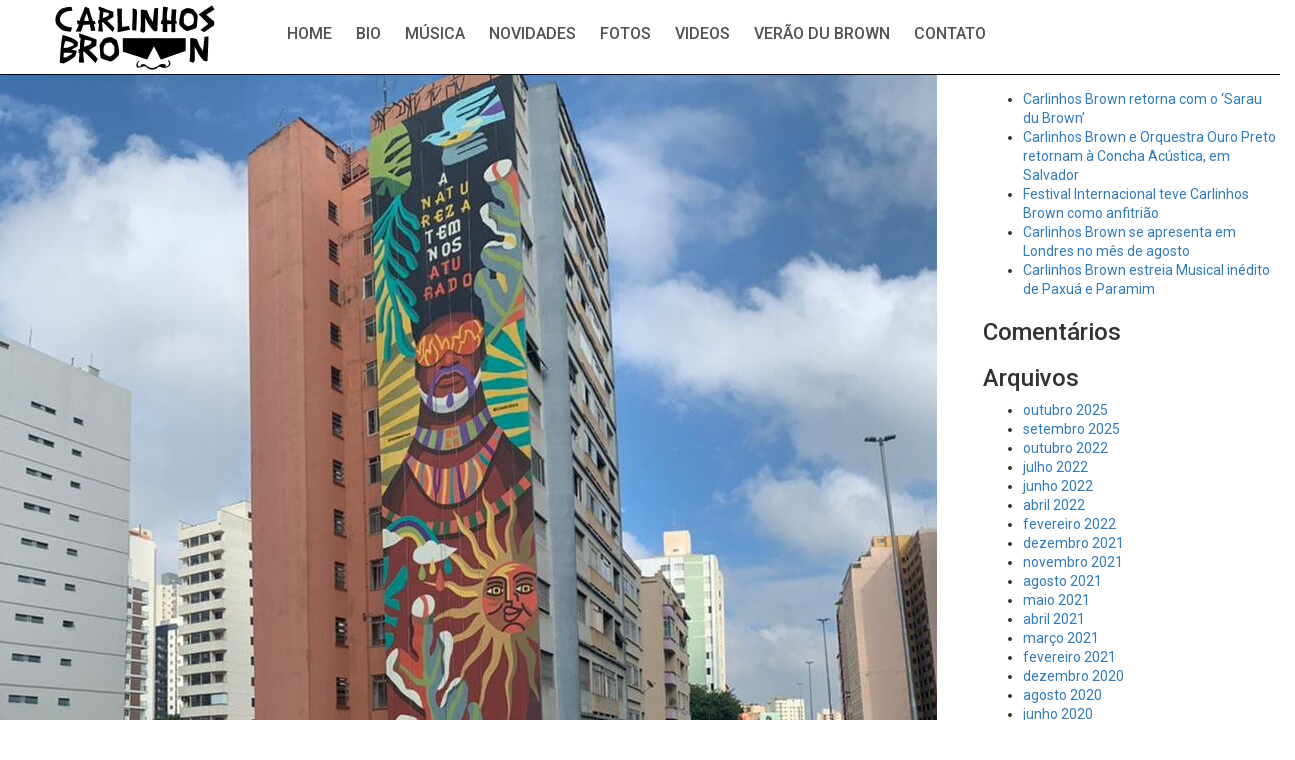

--- FILE ---
content_type: text/html; charset=UTF-8
request_url: http://www.carlinhosbrown.com.br/mostra-brasileires/whatsapp-image-2021-03-02-at-13-19-24-1/
body_size: 8952
content:
<!DOCTYPE html>
<html class="no-js" lang="pt-BR">
<head><style>img.lazy{min-height:1px}</style><link href="http://www.carlinhosbrown.com.br/wp-content/plugins/w3-total-cache/pub/js/lazyload.min.js" as="script">
	<meta charset="UTF-8" />
	<meta name="viewport" content="width=device-width, initial-scale=1.0" />
	<link rel="profile" href="http://gmpg.org/xfn/11" />
	<link rel="pingback" href="http://www.carlinhosbrown.com.br/xmlrpc.php" />
	<!--[if lt IE 9]>
	<script src="http://www.carlinhosbrown.com.br/wp-content/themes/brown/assets/js/html5.js"></script>
	<![endif]-->
	<title>Carlinhos Brown</title>
<meta name='robots' content='max-image-preview:large' />
	<style>img:is([sizes="auto" i], [sizes^="auto," i]) { contain-intrinsic-size: 3000px 1500px }</style>
	<link rel="alternate" type="application/rss+xml" title="Feed para Carlinhos Brown &raquo;" href="http://www.carlinhosbrown.com.br/feed/" />
<link rel="alternate" type="application/rss+xml" title="Feed de comentários para Carlinhos Brown &raquo;" href="http://www.carlinhosbrown.com.br/comments/feed/" />
<link rel="alternate" type="application/rss+xml" title="Feed de comentários para Carlinhos Brown &raquo; " href="http://www.carlinhosbrown.com.br/mostra-brasileires/whatsapp-image-2021-03-02-at-13-19-24-1/feed/" />
<script type="text/javascript">
/* <![CDATA[ */
window._wpemojiSettings = {"baseUrl":"https:\/\/s.w.org\/images\/core\/emoji\/16.0.1\/72x72\/","ext":".png","svgUrl":"https:\/\/s.w.org\/images\/core\/emoji\/16.0.1\/svg\/","svgExt":".svg","source":{"concatemoji":"http:\/\/www.carlinhosbrown.com.br\/wp-includes\/js\/wp-emoji-release.min.js?ver=6.8.3"}};
/*! This file is auto-generated */
!function(s,n){var o,i,e;function c(e){try{var t={supportTests:e,timestamp:(new Date).valueOf()};sessionStorage.setItem(o,JSON.stringify(t))}catch(e){}}function p(e,t,n){e.clearRect(0,0,e.canvas.width,e.canvas.height),e.fillText(t,0,0);var t=new Uint32Array(e.getImageData(0,0,e.canvas.width,e.canvas.height).data),a=(e.clearRect(0,0,e.canvas.width,e.canvas.height),e.fillText(n,0,0),new Uint32Array(e.getImageData(0,0,e.canvas.width,e.canvas.height).data));return t.every(function(e,t){return e===a[t]})}function u(e,t){e.clearRect(0,0,e.canvas.width,e.canvas.height),e.fillText(t,0,0);for(var n=e.getImageData(16,16,1,1),a=0;a<n.data.length;a++)if(0!==n.data[a])return!1;return!0}function f(e,t,n,a){switch(t){case"flag":return n(e,"\ud83c\udff3\ufe0f\u200d\u26a7\ufe0f","\ud83c\udff3\ufe0f\u200b\u26a7\ufe0f")?!1:!n(e,"\ud83c\udde8\ud83c\uddf6","\ud83c\udde8\u200b\ud83c\uddf6")&&!n(e,"\ud83c\udff4\udb40\udc67\udb40\udc62\udb40\udc65\udb40\udc6e\udb40\udc67\udb40\udc7f","\ud83c\udff4\u200b\udb40\udc67\u200b\udb40\udc62\u200b\udb40\udc65\u200b\udb40\udc6e\u200b\udb40\udc67\u200b\udb40\udc7f");case"emoji":return!a(e,"\ud83e\udedf")}return!1}function g(e,t,n,a){var r="undefined"!=typeof WorkerGlobalScope&&self instanceof WorkerGlobalScope?new OffscreenCanvas(300,150):s.createElement("canvas"),o=r.getContext("2d",{willReadFrequently:!0}),i=(o.textBaseline="top",o.font="600 32px Arial",{});return e.forEach(function(e){i[e]=t(o,e,n,a)}),i}function t(e){var t=s.createElement("script");t.src=e,t.defer=!0,s.head.appendChild(t)}"undefined"!=typeof Promise&&(o="wpEmojiSettingsSupports",i=["flag","emoji"],n.supports={everything:!0,everythingExceptFlag:!0},e=new Promise(function(e){s.addEventListener("DOMContentLoaded",e,{once:!0})}),new Promise(function(t){var n=function(){try{var e=JSON.parse(sessionStorage.getItem(o));if("object"==typeof e&&"number"==typeof e.timestamp&&(new Date).valueOf()<e.timestamp+604800&&"object"==typeof e.supportTests)return e.supportTests}catch(e){}return null}();if(!n){if("undefined"!=typeof Worker&&"undefined"!=typeof OffscreenCanvas&&"undefined"!=typeof URL&&URL.createObjectURL&&"undefined"!=typeof Blob)try{var e="postMessage("+g.toString()+"("+[JSON.stringify(i),f.toString(),p.toString(),u.toString()].join(",")+"));",a=new Blob([e],{type:"text/javascript"}),r=new Worker(URL.createObjectURL(a),{name:"wpTestEmojiSupports"});return void(r.onmessage=function(e){c(n=e.data),r.terminate(),t(n)})}catch(e){}c(n=g(i,f,p,u))}t(n)}).then(function(e){for(var t in e)n.supports[t]=e[t],n.supports.everything=n.supports.everything&&n.supports[t],"flag"!==t&&(n.supports.everythingExceptFlag=n.supports.everythingExceptFlag&&n.supports[t]);n.supports.everythingExceptFlag=n.supports.everythingExceptFlag&&!n.supports.flag,n.DOMReady=!1,n.readyCallback=function(){n.DOMReady=!0}}).then(function(){return e}).then(function(){var e;n.supports.everything||(n.readyCallback(),(e=n.source||{}).concatemoji?t(e.concatemoji):e.wpemoji&&e.twemoji&&(t(e.twemoji),t(e.wpemoji)))}))}((window,document),window._wpemojiSettings);
/* ]]> */
</script>
<link rel='stylesheet' id='odin-style-css' href='http://www.carlinhosbrown.com.br/wp-content/themes/brown/assets/css/style.css' type='text/css' media='all' />
<style id='wp-emoji-styles-inline-css' type='text/css'>

	img.wp-smiley, img.emoji {
		display: inline !important;
		border: none !important;
		box-shadow: none !important;
		height: 1em !important;
		width: 1em !important;
		margin: 0 0.07em !important;
		vertical-align: -0.1em !important;
		background: none !important;
		padding: 0 !important;
	}
</style>
<link rel='stylesheet' id='wp-block-library-css' href='http://www.carlinhosbrown.com.br/wp-includes/css/dist/block-library/style.min.css?ver=6.8.3' type='text/css' media='all' />
<style id='classic-theme-styles-inline-css' type='text/css'>
/*! This file is auto-generated */
.wp-block-button__link{color:#fff;background-color:#32373c;border-radius:9999px;box-shadow:none;text-decoration:none;padding:calc(.667em + 2px) calc(1.333em + 2px);font-size:1.125em}.wp-block-file__button{background:#32373c;color:#fff;text-decoration:none}
</style>
<style id='global-styles-inline-css' type='text/css'>
:root{--wp--preset--aspect-ratio--square: 1;--wp--preset--aspect-ratio--4-3: 4/3;--wp--preset--aspect-ratio--3-4: 3/4;--wp--preset--aspect-ratio--3-2: 3/2;--wp--preset--aspect-ratio--2-3: 2/3;--wp--preset--aspect-ratio--16-9: 16/9;--wp--preset--aspect-ratio--9-16: 9/16;--wp--preset--color--black: #000000;--wp--preset--color--cyan-bluish-gray: #abb8c3;--wp--preset--color--white: #ffffff;--wp--preset--color--pale-pink: #f78da7;--wp--preset--color--vivid-red: #cf2e2e;--wp--preset--color--luminous-vivid-orange: #ff6900;--wp--preset--color--luminous-vivid-amber: #fcb900;--wp--preset--color--light-green-cyan: #7bdcb5;--wp--preset--color--vivid-green-cyan: #00d084;--wp--preset--color--pale-cyan-blue: #8ed1fc;--wp--preset--color--vivid-cyan-blue: #0693e3;--wp--preset--color--vivid-purple: #9b51e0;--wp--preset--gradient--vivid-cyan-blue-to-vivid-purple: linear-gradient(135deg,rgba(6,147,227,1) 0%,rgb(155,81,224) 100%);--wp--preset--gradient--light-green-cyan-to-vivid-green-cyan: linear-gradient(135deg,rgb(122,220,180) 0%,rgb(0,208,130) 100%);--wp--preset--gradient--luminous-vivid-amber-to-luminous-vivid-orange: linear-gradient(135deg,rgba(252,185,0,1) 0%,rgba(255,105,0,1) 100%);--wp--preset--gradient--luminous-vivid-orange-to-vivid-red: linear-gradient(135deg,rgba(255,105,0,1) 0%,rgb(207,46,46) 100%);--wp--preset--gradient--very-light-gray-to-cyan-bluish-gray: linear-gradient(135deg,rgb(238,238,238) 0%,rgb(169,184,195) 100%);--wp--preset--gradient--cool-to-warm-spectrum: linear-gradient(135deg,rgb(74,234,220) 0%,rgb(151,120,209) 20%,rgb(207,42,186) 40%,rgb(238,44,130) 60%,rgb(251,105,98) 80%,rgb(254,248,76) 100%);--wp--preset--gradient--blush-light-purple: linear-gradient(135deg,rgb(255,206,236) 0%,rgb(152,150,240) 100%);--wp--preset--gradient--blush-bordeaux: linear-gradient(135deg,rgb(254,205,165) 0%,rgb(254,45,45) 50%,rgb(107,0,62) 100%);--wp--preset--gradient--luminous-dusk: linear-gradient(135deg,rgb(255,203,112) 0%,rgb(199,81,192) 50%,rgb(65,88,208) 100%);--wp--preset--gradient--pale-ocean: linear-gradient(135deg,rgb(255,245,203) 0%,rgb(182,227,212) 50%,rgb(51,167,181) 100%);--wp--preset--gradient--electric-grass: linear-gradient(135deg,rgb(202,248,128) 0%,rgb(113,206,126) 100%);--wp--preset--gradient--midnight: linear-gradient(135deg,rgb(2,3,129) 0%,rgb(40,116,252) 100%);--wp--preset--font-size--small: 13px;--wp--preset--font-size--medium: 20px;--wp--preset--font-size--large: 36px;--wp--preset--font-size--x-large: 42px;--wp--preset--spacing--20: 0.44rem;--wp--preset--spacing--30: 0.67rem;--wp--preset--spacing--40: 1rem;--wp--preset--spacing--50: 1.5rem;--wp--preset--spacing--60: 2.25rem;--wp--preset--spacing--70: 3.38rem;--wp--preset--spacing--80: 5.06rem;--wp--preset--shadow--natural: 6px 6px 9px rgba(0, 0, 0, 0.2);--wp--preset--shadow--deep: 12px 12px 50px rgba(0, 0, 0, 0.4);--wp--preset--shadow--sharp: 6px 6px 0px rgba(0, 0, 0, 0.2);--wp--preset--shadow--outlined: 6px 6px 0px -3px rgba(255, 255, 255, 1), 6px 6px rgba(0, 0, 0, 1);--wp--preset--shadow--crisp: 6px 6px 0px rgba(0, 0, 0, 1);}:where(.is-layout-flex){gap: 0.5em;}:where(.is-layout-grid){gap: 0.5em;}body .is-layout-flex{display: flex;}.is-layout-flex{flex-wrap: wrap;align-items: center;}.is-layout-flex > :is(*, div){margin: 0;}body .is-layout-grid{display: grid;}.is-layout-grid > :is(*, div){margin: 0;}:where(.wp-block-columns.is-layout-flex){gap: 2em;}:where(.wp-block-columns.is-layout-grid){gap: 2em;}:where(.wp-block-post-template.is-layout-flex){gap: 1.25em;}:where(.wp-block-post-template.is-layout-grid){gap: 1.25em;}.has-black-color{color: var(--wp--preset--color--black) !important;}.has-cyan-bluish-gray-color{color: var(--wp--preset--color--cyan-bluish-gray) !important;}.has-white-color{color: var(--wp--preset--color--white) !important;}.has-pale-pink-color{color: var(--wp--preset--color--pale-pink) !important;}.has-vivid-red-color{color: var(--wp--preset--color--vivid-red) !important;}.has-luminous-vivid-orange-color{color: var(--wp--preset--color--luminous-vivid-orange) !important;}.has-luminous-vivid-amber-color{color: var(--wp--preset--color--luminous-vivid-amber) !important;}.has-light-green-cyan-color{color: var(--wp--preset--color--light-green-cyan) !important;}.has-vivid-green-cyan-color{color: var(--wp--preset--color--vivid-green-cyan) !important;}.has-pale-cyan-blue-color{color: var(--wp--preset--color--pale-cyan-blue) !important;}.has-vivid-cyan-blue-color{color: var(--wp--preset--color--vivid-cyan-blue) !important;}.has-vivid-purple-color{color: var(--wp--preset--color--vivid-purple) !important;}.has-black-background-color{background-color: var(--wp--preset--color--black) !important;}.has-cyan-bluish-gray-background-color{background-color: var(--wp--preset--color--cyan-bluish-gray) !important;}.has-white-background-color{background-color: var(--wp--preset--color--white) !important;}.has-pale-pink-background-color{background-color: var(--wp--preset--color--pale-pink) !important;}.has-vivid-red-background-color{background-color: var(--wp--preset--color--vivid-red) !important;}.has-luminous-vivid-orange-background-color{background-color: var(--wp--preset--color--luminous-vivid-orange) !important;}.has-luminous-vivid-amber-background-color{background-color: var(--wp--preset--color--luminous-vivid-amber) !important;}.has-light-green-cyan-background-color{background-color: var(--wp--preset--color--light-green-cyan) !important;}.has-vivid-green-cyan-background-color{background-color: var(--wp--preset--color--vivid-green-cyan) !important;}.has-pale-cyan-blue-background-color{background-color: var(--wp--preset--color--pale-cyan-blue) !important;}.has-vivid-cyan-blue-background-color{background-color: var(--wp--preset--color--vivid-cyan-blue) !important;}.has-vivid-purple-background-color{background-color: var(--wp--preset--color--vivid-purple) !important;}.has-black-border-color{border-color: var(--wp--preset--color--black) !important;}.has-cyan-bluish-gray-border-color{border-color: var(--wp--preset--color--cyan-bluish-gray) !important;}.has-white-border-color{border-color: var(--wp--preset--color--white) !important;}.has-pale-pink-border-color{border-color: var(--wp--preset--color--pale-pink) !important;}.has-vivid-red-border-color{border-color: var(--wp--preset--color--vivid-red) !important;}.has-luminous-vivid-orange-border-color{border-color: var(--wp--preset--color--luminous-vivid-orange) !important;}.has-luminous-vivid-amber-border-color{border-color: var(--wp--preset--color--luminous-vivid-amber) !important;}.has-light-green-cyan-border-color{border-color: var(--wp--preset--color--light-green-cyan) !important;}.has-vivid-green-cyan-border-color{border-color: var(--wp--preset--color--vivid-green-cyan) !important;}.has-pale-cyan-blue-border-color{border-color: var(--wp--preset--color--pale-cyan-blue) !important;}.has-vivid-cyan-blue-border-color{border-color: var(--wp--preset--color--vivid-cyan-blue) !important;}.has-vivid-purple-border-color{border-color: var(--wp--preset--color--vivid-purple) !important;}.has-vivid-cyan-blue-to-vivid-purple-gradient-background{background: var(--wp--preset--gradient--vivid-cyan-blue-to-vivid-purple) !important;}.has-light-green-cyan-to-vivid-green-cyan-gradient-background{background: var(--wp--preset--gradient--light-green-cyan-to-vivid-green-cyan) !important;}.has-luminous-vivid-amber-to-luminous-vivid-orange-gradient-background{background: var(--wp--preset--gradient--luminous-vivid-amber-to-luminous-vivid-orange) !important;}.has-luminous-vivid-orange-to-vivid-red-gradient-background{background: var(--wp--preset--gradient--luminous-vivid-orange-to-vivid-red) !important;}.has-very-light-gray-to-cyan-bluish-gray-gradient-background{background: var(--wp--preset--gradient--very-light-gray-to-cyan-bluish-gray) !important;}.has-cool-to-warm-spectrum-gradient-background{background: var(--wp--preset--gradient--cool-to-warm-spectrum) !important;}.has-blush-light-purple-gradient-background{background: var(--wp--preset--gradient--blush-light-purple) !important;}.has-blush-bordeaux-gradient-background{background: var(--wp--preset--gradient--blush-bordeaux) !important;}.has-luminous-dusk-gradient-background{background: var(--wp--preset--gradient--luminous-dusk) !important;}.has-pale-ocean-gradient-background{background: var(--wp--preset--gradient--pale-ocean) !important;}.has-electric-grass-gradient-background{background: var(--wp--preset--gradient--electric-grass) !important;}.has-midnight-gradient-background{background: var(--wp--preset--gradient--midnight) !important;}.has-small-font-size{font-size: var(--wp--preset--font-size--small) !important;}.has-medium-font-size{font-size: var(--wp--preset--font-size--medium) !important;}.has-large-font-size{font-size: var(--wp--preset--font-size--large) !important;}.has-x-large-font-size{font-size: var(--wp--preset--font-size--x-large) !important;}
:where(.wp-block-post-template.is-layout-flex){gap: 1.25em;}:where(.wp-block-post-template.is-layout-grid){gap: 1.25em;}
:where(.wp-block-columns.is-layout-flex){gap: 2em;}:where(.wp-block-columns.is-layout-grid){gap: 2em;}
:root :where(.wp-block-pullquote){font-size: 1.5em;line-height: 1.6;}
</style>
<!--[if lt IE 9]>
<link rel='stylesheet' id='vc_lte_ie9-css' href='http://www.carlinhosbrown.com.br/wp-content/plugins/js_composer/assets/css/vc_lte_ie9.min.css?ver=6.0.1' type='text/css' media='screen' />
<![endif]-->
<script type="text/javascript" src="http://www.carlinhosbrown.com.br/wp-includes/js/jquery/jquery.min.js?ver=3.7.1" id="jquery-core-js"></script>
<script type="text/javascript" src="http://www.carlinhosbrown.com.br/wp-includes/js/jquery/jquery-migrate.min.js?ver=3.4.1" id="jquery-migrate-js"></script>
<link rel="https://api.w.org/" href="http://www.carlinhosbrown.com.br/wp-json/" /><link rel="alternate" title="JSON" type="application/json" href="http://www.carlinhosbrown.com.br/wp-json/wp/v2/media/3549" /><link rel='shortlink' href='http://www.carlinhosbrown.com.br/?p=3549' />
<link rel="alternate" title="oEmbed (JSON)" type="application/json+oembed" href="http://www.carlinhosbrown.com.br/wp-json/oembed/1.0/embed?url=http%3A%2F%2Fwww.carlinhosbrown.com.br%2Fmostra-brasileires%2Fwhatsapp-image-2021-03-02-at-13-19-24-1%2F" />
<link rel="alternate" title="oEmbed (XML)" type="text/xml+oembed" href="http://www.carlinhosbrown.com.br/wp-json/oembed/1.0/embed?url=http%3A%2F%2Fwww.carlinhosbrown.com.br%2Fmostra-brasileires%2Fwhatsapp-image-2021-03-02-at-13-19-24-1%2F&#038;format=xml" />
<meta name="generator" content="Powered by WPBakery Page Builder - drag and drop page builder for WordPress."/>
		<style type="text/css" id="wp-custom-css">
			#letras h4{
	font-size: 15px;
	line-height: 0.5;
}

#letras .wpb_button, .wpb_content_element, ul.wpb_thumbnails-fluid > li {
    margin-bottom: 5px;
}

#letras .vc_col-has-fill > .vc_column-inner, .vc_row-has-fill + .vc_row-full-width + .vc_row > .vc_column_container > .vc_column-inner, .vc_row-has-fill + .vc_row > .vc_column_container > .vc_column-inner, .vc_row-has-fill + .vc_vc_row > .vc_row > .vc_vc_column > .vc_column_container > .vc_column-inner, .vc_row-has-fill + .vc_vc_row_inner > .vc_row > .vc_vc_column_inner > .vc_column_container > .vc_column-inner, .vc_row-has-fill > .vc_column_container > .vc_column-inner, .vc_row-has-fill > .vc_row > .vc_vc_column > .vc_column_container > .vc_column-inner, .vc_row-has-fill > .vc_vc_column_inner > .vc_column_container > .vc_column-inner, .vc_section.vc_section-has-fill, .vc_section.vc_section-has-fill + .vc_row-full-width + .vc_section, .vc_section.vc_section-has-fill + .vc_section {
    padding-top: 30px;
}

#ytpl-frame{
	border:none;
}

@media (min-width: 992px){
.dados-contato {
  font-size: 12px;
}
}

@media (min-width: 992px){
.form {
  width: 33%;
  float: left;
  font-weight: 400;
  font-family: 'Roboto', sans-serif;
  font-size: 14px;
  margin-top: 30px;
  color: #121212;
}
.form1 {
  width: 90%;
}
.form textarea {
  width: 66%;
}
	.dados1 {
  width: 50%;
  float: left;
  border-right: solid 1px #c5c5c5;
  padding-right: 3%;
  margin-right: 3%;
}
	.dados2 {
  width: 47%;
  float: left;
  padding-right: 0px;
}
.dados-contato {
  width: 66%;
}
}


 .rodape {
    width: 315px !important;
  }
a.spotify {
  background: url(http://www.carlinhosbrown.com.br/wp-content/uploads/2025/01/spotify.png) left top no-repeat;
}			</style>
		<noscript><style type="text/css"> .wpb_animate_when_almost_visible { opacity: 1; }</style></noscript>
<link href='https://fonts.googleapis.com/css?family=Roboto:100,300,400,700,900,300,500' rel='stylesheet' type='text/css'>



    
    <!-- Favicon -->
	        
                        
        <link rel="shortcut&#x20;icon" href="http://www.carlinhosbrown.com.br/wp-content/themes/brown/img/favicon32x32.png" type="image/png" />
        <link rel="icon" href="http://www.carlinhosbrown.com.br/wp-content/themes/brown/img/favicon32x32.png" type="image/png" />
        
        
    <!-- Apple Touch Icons -->    
        <link rel="apple-touch-icon" href="http://www.carlinhosbrown.com.br/wp-content/themes/brown/img/favicon_57x57.png">
        
        <link rel="apple-touch-icon" sizes="72x72" href="http://www.carlinhosbrown.com.br/wp-content/themes/brown/img/favicon72x72.png" />
        
        <link rel="apple-touch-icon" sizes="114x114" href="http://www.carlinhosbrown.com.br/wp-content/themes/brown/img/favicon114x114.png" />
        
        <link rel="apple-touch-icon" sizes="144x144" href="http://www.carlinhosbrown.com.br/wp-content/themes/brown/img/favicon144x144.png" />

<script>
  (function(i,s,o,g,r,a,m){i['GoogleAnalyticsObject']=r;i[r]=i[r]||function(){
  (i[r].q=i[r].q||[]).push(arguments)},i[r].l=1*new Date();a=s.createElement(o),
  m=s.getElementsByTagName(o)[0];a.async=1;a.src=g;m.parentNode.insertBefore(a,m)
  })(window,document,'script','https://www.google-analytics.com/analytics.js','ga');

  ga('create', 'UA-76103716-1', 'auto');
  ga('send', 'pageview');

</script>


</head>

<body class="attachment wp-singular attachment-template-default single single-attachment postid-3549 attachmentid-3549 attachment-jpeg wp-theme-brown wpb-js-composer js-comp-ver-6.0.1 vc_responsive">
	
	<header id="header" role="banner">
	



  


	

	



	<div id="menu"> 
		<div class="container">
			<div class="logo"><img src="data:image/svg+xml,%3Csvg%20xmlns='http://www.w3.org/2000/svg'%20viewBox='0%200%201%201'%3E%3C/svg%3E" data-src="http://www.carlinhosbrown.com.br/wp-content/themes/brown/assets/images/logo.png" class="img-responsive lazy"> </div>				 
			<div class="bt-menu-mobile">

			<div class="logo2"><a href="http://www.carlinhosbrown.com.br"><img src="data:image/svg+xml,%3Csvg%20xmlns='http://www.w3.org/2000/svg'%20viewBox='0%200%201%201'%3E%3C/svg%3E" data-src="http://www.carlinhosbrown.com.br/wp-content/themes/brown/assets/images/logo.png" class="img-responsive lazy"></a> </div>

<script>
jQuery( document ).ready(function( $ ) {

	$(".menu-item-1007").removeClass("current-menu-item");

  $( ".btmenu" ).click(function() {

    $( ".menu-categorias" ).toggle();
  });

});
</script>


<a class="btmenu"></a>

<div class="menu-categorias">
  <div class="menu-mobile"><ul id="menu-menu-header" class="menu"><li id="menu-item-128" class="menu-item menu-item-type-post_type menu-item-object-page menu-item-home menu-item-128"><a href="http://www.carlinhosbrown.com.br/">Home</a></li>
<li id="menu-item-129" class="menu-item menu-item-type-post_type menu-item-object-page menu-item-129"><a href="http://www.carlinhosbrown.com.br/bio/">Bio</a></li>
<li id="menu-item-134" class="menu-item menu-item-type-post_type menu-item-object-page menu-item-134"><a href="http://www.carlinhosbrown.com.br/musica/">Música</a></li>
<li id="menu-item-135" class="menu-item menu-item-type-post_type menu-item-object-page menu-item-135"><a href="http://www.carlinhosbrown.com.br/novidades/">Novidades</a></li>
<li id="menu-item-132" class="menu-item menu-item-type-post_type menu-item-object-page menu-item-132"><a href="http://www.carlinhosbrown.com.br/fotos/">Fotos</a></li>
<li id="menu-item-138" class="menu-item menu-item-type-post_type menu-item-object-page menu-item-138"><a href="http://www.carlinhosbrown.com.br/videos/">Videos</a></li>
<li id="menu-item-137" class="menu-item menu-item-type-post_type menu-item-object-page menu-item-137"><a href="http://www.carlinhosbrown.com.br/verao-du-brown/">Verão du Brown</a></li>
<li id="menu-item-1007" class="menu-item menu-item-type-custom menu-item-object-custom menu-item-home menu-item-1007"><a href="http://www.carlinhosbrown.com.br/#contato">Contato</a></li>
</ul></div><div class="clear"></div>
  
	  	<div class="redes-menu"> 
        		<a class="face" href=""> </a>
				<a class="twitter" href=""> </a>
				<a class="insta" href=""> </a>
				<a class="youtube" href=""> </a>
				<a class="gmais" href=""> </a>
        	</div>

<div class="clear"></div>

</div>
</div>







			<div class="menu-normal"><ul id="menu-menu-header-1" class="menu"><li class="menu-item menu-item-type-post_type menu-item-object-page menu-item-home menu-item-128"><a href="http://www.carlinhosbrown.com.br/">Home</a></li>
<li class="menu-item menu-item-type-post_type menu-item-object-page menu-item-129"><a href="http://www.carlinhosbrown.com.br/bio/">Bio</a></li>
<li class="menu-item menu-item-type-post_type menu-item-object-page menu-item-134"><a href="http://www.carlinhosbrown.com.br/musica/">Música</a></li>
<li class="menu-item menu-item-type-post_type menu-item-object-page menu-item-135"><a href="http://www.carlinhosbrown.com.br/novidades/">Novidades</a></li>
<li class="menu-item menu-item-type-post_type menu-item-object-page menu-item-132"><a href="http://www.carlinhosbrown.com.br/fotos/">Fotos</a></li>
<li class="menu-item menu-item-type-post_type menu-item-object-page menu-item-138"><a href="http://www.carlinhosbrown.com.br/videos/">Videos</a></li>
<li class="menu-item menu-item-type-post_type menu-item-object-page menu-item-137"><a href="http://www.carlinhosbrown.com.br/verao-du-brown/">Verão du Brown</a></li>
<li class="menu-item menu-item-type-custom menu-item-object-custom menu-item-home menu-item-1007"><a href="http://www.carlinhosbrown.com.br/#contato">Contato</a></li>
</ul></div>		</div>
	</div>
		
	</header><!-- #header -->

	<div id="wrapper">
		<div class="row">
	<main id="content" class="col-md-9" tabindex="-1" role="main">

							<article class="post-3549 attachment type-attachment status-inherit hentry">
					<header class="entry-header">
						<h1 class="entry-title"></h1>
						<div class="entry-meta entry-content">
							Tamanho total da imagem: <a href="http://www.carlinhosbrown.com.br/wp-content/uploads/2021/03/WhatsApp-Image-2021-03-02-at-13.19.24-1-e1614829894459.jpeg" title="Link da imagem completa"><span>937</span> &times; <span>972</span></a> pixels						</div><!-- .entry-meta -->
					</header><!-- .entry-header -->

					<div class="entry-content entry-attachment">
						<p class="attachment"><a href="http://www.carlinhosbrown.com.br/wp-content/uploads/2021/03/WhatsApp-Image-2021-03-02-at-13.19.24-1-e1614829894459.jpeg" title=""><img width="937" height="972" src="data:image/svg+xml,%3Csvg%20xmlns='http://www.w3.org/2000/svg'%20viewBox='0%200%20937%20972'%3E%3C/svg%3E" data-src="http://www.carlinhosbrown.com.br/wp-content/uploads/2021/03/WhatsApp-Image-2021-03-02-at-13.19.24-1-e1614829894459.jpeg" class="attachment-full size-full lazy" alt="" decoding="async" fetchpriority="high" data-srcset="http://www.carlinhosbrown.com.br/wp-content/uploads/2021/03/WhatsApp-Image-2021-03-02-at-13.19.24-1-e1614829894459.jpeg 937w, http://www.carlinhosbrown.com.br/wp-content/uploads/2021/03/WhatsApp-Image-2021-03-02-at-13.19.24-1-e1614829894459-289x300.jpeg 289w, http://www.carlinhosbrown.com.br/wp-content/uploads/2021/03/WhatsApp-Image-2021-03-02-at-13.19.24-1-e1614829894459-768x797.jpeg 768w" data-sizes="(max-width: 937px) 100vw, 937px" /></a></p>
						<div class="entry-caption"><em></em></div>
						
						<ul class="pager">
							<li class="previous"></li>
							<li class="next"><a href='http://www.carlinhosbrown.com.br/mostra-brasileires/whatsapp-image-2021-03-02-at-13-19-24-1-2/'>Próxima imagem &rarr;</a></li>
						</ul><!-- .pager -->

													<ul class="pager page-title">
								<li class="previous"><a href="http://www.carlinhosbrown.com.br/mostra-brasileires/" title="Voltar para Mostra Brasileires" rel="gallery"><span class="meta-nav">&larr;</span> Mostra Brasileires</a></li>
							</ul><!-- .pager -->
											</div><!-- .entry-content -->
				</article>
			
	</main><!-- #main -->


<aside id="sidebar" class="col-md-3 hidden-xs hidden-print widget-area" role="complementary">
	<aside id="search-2" class="widget widget_search">
<form method="get" id="searchform" class="form-inline" action="http://www.carlinhosbrown.com.br/" role="search">
	<div class="form-group">
		<label for="s" class="sr-only">Pesquisa</label>
		<input type="search" class="form-control" name="s" id="s" />
	</div>
	<input type="submit" class="btn btn-default" value="Pesquisa" />
</form>
</aside>
		<aside id="recent-posts-2" class="widget widget_recent_entries">
		<h3 class="widgettitle widget-title">Posts recentes</h3>
		<ul>
											<li>
					<a href="http://www.carlinhosbrown.com.br/carlinhos-brown-retorna-com-o-sarau-du-brown/">Carlinhos Brown retorna com o ‘Sarau du Brown’</a>
									</li>
											<li>
					<a href="http://www.carlinhosbrown.com.br/carlinhos-brown-e-orquestra-ouro-preto-retornam-a-concha-acustica-em-salvador/">Carlinhos Brown e Orquestra Ouro Preto retornam à Concha Acústica, em Salvador</a>
									</li>
											<li>
					<a href="http://www.carlinhosbrown.com.br/festival-internacional-de-percussao-teve-o-mestre-carlinhos-brown-como-anfitriao/">Festival Internacional teve Carlinhos Brown como anfitrião</a>
									</li>
											<li>
					<a href="http://www.carlinhosbrown.com.br/carlinhos-brown-se-apresenta-em-londres-no-mes-de-agosto/">Carlinhos Brown se apresenta em Londres no mês de agosto</a>
									</li>
											<li>
					<a href="http://www.carlinhosbrown.com.br/carlinhos-brown-apresenta-musical-inedito-da-turma-paxua-e-paramim/">Carlinhos Brown estreia Musical inédito de Paxuá e Paramim</a>
									</li>
					</ul>

		</aside><aside id="recent-comments-2" class="widget widget_recent_comments"><h3 class="widgettitle widget-title">Comentários</h3><ul id="recentcomments"></ul></aside><aside id="archives-2" class="widget widget_archive"><h3 class="widgettitle widget-title">Arquivos</h3>
			<ul>
					<li><a href='http://www.carlinhosbrown.com.br/2025/10/'>outubro 2025</a></li>
	<li><a href='http://www.carlinhosbrown.com.br/2025/09/'>setembro 2025</a></li>
	<li><a href='http://www.carlinhosbrown.com.br/2022/10/'>outubro 2022</a></li>
	<li><a href='http://www.carlinhosbrown.com.br/2022/07/'>julho 2022</a></li>
	<li><a href='http://www.carlinhosbrown.com.br/2022/06/'>junho 2022</a></li>
	<li><a href='http://www.carlinhosbrown.com.br/2022/04/'>abril 2022</a></li>
	<li><a href='http://www.carlinhosbrown.com.br/2022/02/'>fevereiro 2022</a></li>
	<li><a href='http://www.carlinhosbrown.com.br/2021/12/'>dezembro 2021</a></li>
	<li><a href='http://www.carlinhosbrown.com.br/2021/11/'>novembro 2021</a></li>
	<li><a href='http://www.carlinhosbrown.com.br/2021/08/'>agosto 2021</a></li>
	<li><a href='http://www.carlinhosbrown.com.br/2021/05/'>maio 2021</a></li>
	<li><a href='http://www.carlinhosbrown.com.br/2021/04/'>abril 2021</a></li>
	<li><a href='http://www.carlinhosbrown.com.br/2021/03/'>março 2021</a></li>
	<li><a href='http://www.carlinhosbrown.com.br/2021/02/'>fevereiro 2021</a></li>
	<li><a href='http://www.carlinhosbrown.com.br/2020/12/'>dezembro 2020</a></li>
	<li><a href='http://www.carlinhosbrown.com.br/2020/08/'>agosto 2020</a></li>
	<li><a href='http://www.carlinhosbrown.com.br/2020/06/'>junho 2020</a></li>
	<li><a href='http://www.carlinhosbrown.com.br/2020/05/'>maio 2020</a></li>
	<li><a href='http://www.carlinhosbrown.com.br/2020/04/'>abril 2020</a></li>
	<li><a href='http://www.carlinhosbrown.com.br/2020/02/'>fevereiro 2020</a></li>
	<li><a href='http://www.carlinhosbrown.com.br/2020/01/'>janeiro 2020</a></li>
	<li><a href='http://www.carlinhosbrown.com.br/2019/11/'>novembro 2019</a></li>
	<li><a href='http://www.carlinhosbrown.com.br/2019/04/'>abril 2019</a></li>
	<li><a href='http://www.carlinhosbrown.com.br/2019/03/'>março 2019</a></li>
	<li><a href='http://www.carlinhosbrown.com.br/2019/02/'>fevereiro 2019</a></li>
	<li><a href='http://www.carlinhosbrown.com.br/2019/01/'>janeiro 2019</a></li>
	<li><a href='http://www.carlinhosbrown.com.br/2018/12/'>dezembro 2018</a></li>
	<li><a href='http://www.carlinhosbrown.com.br/2018/11/'>novembro 2018</a></li>
	<li><a href='http://www.carlinhosbrown.com.br/2018/10/'>outubro 2018</a></li>
	<li><a href='http://www.carlinhosbrown.com.br/2018/07/'>julho 2018</a></li>
	<li><a href='http://www.carlinhosbrown.com.br/2018/05/'>maio 2018</a></li>
	<li><a href='http://www.carlinhosbrown.com.br/2018/04/'>abril 2018</a></li>
	<li><a href='http://www.carlinhosbrown.com.br/2018/02/'>fevereiro 2018</a></li>
	<li><a href='http://www.carlinhosbrown.com.br/2018/01/'>janeiro 2018</a></li>
	<li><a href='http://www.carlinhosbrown.com.br/2017/11/'>novembro 2017</a></li>
	<li><a href='http://www.carlinhosbrown.com.br/2017/08/'>agosto 2017</a></li>
	<li><a href='http://www.carlinhosbrown.com.br/2017/07/'>julho 2017</a></li>
	<li><a href='http://www.carlinhosbrown.com.br/2017/06/'>junho 2017</a></li>
	<li><a href='http://www.carlinhosbrown.com.br/2017/03/'>março 2017</a></li>
	<li><a href='http://www.carlinhosbrown.com.br/2017/02/'>fevereiro 2017</a></li>
	<li><a href='http://www.carlinhosbrown.com.br/2017/01/'>janeiro 2017</a></li>
	<li><a href='http://www.carlinhosbrown.com.br/2016/12/'>dezembro 2016</a></li>
	<li><a href='http://www.carlinhosbrown.com.br/2016/11/'>novembro 2016</a></li>
	<li><a href='http://www.carlinhosbrown.com.br/2016/10/'>outubro 2016</a></li>
	<li><a href='http://www.carlinhosbrown.com.br/2016/09/'>setembro 2016</a></li>
	<li><a href='http://www.carlinhosbrown.com.br/2016/08/'>agosto 2016</a></li>
	<li><a href='http://www.carlinhosbrown.com.br/2016/06/'>junho 2016</a></li>
	<li><a href='http://www.carlinhosbrown.com.br/2016/05/'>maio 2016</a></li>
	<li><a href='http://www.carlinhosbrown.com.br/2016/04/'>abril 2016</a></li>
	<li><a href='http://www.carlinhosbrown.com.br/2016/03/'>março 2016</a></li>
	<li><a href='http://www.carlinhosbrown.com.br/2016/01/'>janeiro 2016</a></li>
	<li><a href='http://www.carlinhosbrown.com.br/2015/12/'>dezembro 2015</a></li>
			</ul>

			</aside><aside id="categories-2" class="widget widget_categories"><h3 class="widgettitle widget-title">Categorias</h3>
			<ul>
					<li class="cat-item cat-item-43"><a href="http://www.carlinhosbrown.com.br/category/videos/semelhantes/">Semelhantes</a>
</li>
	<li class="cat-item cat-item-41"><a href="http://www.carlinhosbrown.com.br/category/videos-carlinhos-brown-por-grandes-interpretes/">Videos &#8211; Carlinhos Brown por Grandes Intérpretes</a>
</li>
	<li class="cat-item cat-item-40"><a href="http://www.carlinhosbrown.com.br/category/videos/cd-artefireaccua/">CD &#8211; Artefireaccua</a>
</li>
	<li class="cat-item cat-item-10"><a href="http://www.carlinhosbrown.com.br/category/bio/2010/">+2010</a>
</li>
	<li class="cat-item cat-item-7"><a href="http://www.carlinhosbrown.com.br/category/bio/1960-1989/">1960 &#8211; 1989</a>
</li>
	<li class="cat-item cat-item-8"><a href="http://www.carlinhosbrown.com.br/category/bio/1990-1999/">1990 &#8211; 1999</a>
</li>
	<li class="cat-item cat-item-9"><a href="http://www.carlinhosbrown.com.br/category/bio/2000-2010/">2000 &#8211; 2010</a>
</li>
	<li class="cat-item cat-item-6"><a href="http://www.carlinhosbrown.com.br/category/bio/">Bio</a>
</li>
	<li class="cat-item cat-item-37"><a href="http://www.carlinhosbrown.com.br/category/musica/colaboracoes/">Colaborações</a>
</li>
	<li class="cat-item cat-item-38"><a href="http://www.carlinhosbrown.com.br/category/musica/coletaneas/">Coletâneas</a>
</li>
	<li class="cat-item cat-item-39"><a href="http://www.carlinhosbrown.com.br/category/musica/dvd/">DVD</a>
</li>
	<li class="cat-item cat-item-4"><a href="http://www.carlinhosbrown.com.br/category/fotos/">Fotos</a>
</li>
	<li class="cat-item cat-item-2"><a href="http://www.carlinhosbrown.com.br/category/mosaico/">Mosaico</a>
</li>
	<li class="cat-item cat-item-3"><a href="http://www.carlinhosbrown.com.br/category/novidades/">Novidades</a>
</li>
	<li class="cat-item cat-item-1"><a href="http://www.carlinhosbrown.com.br/category/sem-categoria/">Sem categoria</a>
</li>
	<li class="cat-item cat-item-36"><a href="http://www.carlinhosbrown.com.br/category/musica/solo/">CD`S Solo</a>
</li>
	<li class="cat-item cat-item-34"><a href="http://www.carlinhosbrown.com.br/category/videos/video-home/">Video &#8211; Home</a>
</li>
	<li class="cat-item cat-item-5"><a href="http://www.carlinhosbrown.com.br/category/videos/">Videos</a>
</li>
			</ul>

			</aside><aside id="meta-2" class="widget widget_meta"><h3 class="widgettitle widget-title">Meta</h3>
		<ul>
						<li><a href="http://www.carlinhosbrown.com.br/wp-login.php">Acessar</a></li>
			<li><a href="http://www.carlinhosbrown.com.br/feed/">Feed de posts</a></li>
			<li><a href="http://www.carlinhosbrown.com.br/comments/feed/">Feed de comentários</a></li>

			<li><a href="https://br.wordpress.org/">WordPress.org</a></li>
		</ul>

		</aside></aside><!-- #sidebar -->

		</div><!-- .row -->
	</div><!-- #wrapper -->
<div class="clear"></div>
	<footer id="footer" role="contentinfo">

			<div class="redes rodape">
				<a class="face2" href="https://www.facebook.com/CarlinhosBrownOficial" target="_blank"> </a>
				<a class="twitter2" href="https://twitter.com/carlinhosbrown" target="_blank"> </a>
				<a class="insta2" href="https://www.instagram.com/carlinhosbrown/" target="_blank"> </a>
				<a class="youtube2" href="https://www.youtube.com/user/carlinhosbrownoficia" target="_blank"> </a>
				<a class="deezer2" href="https://www.deezer.com/br/artist/12745" target="_blank"> </a> 
				<a class="apple2" href="https://itunes.apple.com/br/artist/carlinhos-brown/2901176" target="_blank"> </a>
				<a class="spotify" href="https://open.spotify.com/intl-pt/artist/5jvQoouPSDvUEwynz5KPpv" target="_blank"> </a> 


<!--<p><iframe id="spotify-rodape" src="https://open.spotify.com/follow/1/?uri=spotify:artist:5jvQoouPSDvUEwynz5KPpv&size=basic&theme=dark&show-count=0" width="200" height="28" scrolling="no" frameborder="0" style="border:none; overflow:hidden;" allowtransparency="true"></iframe></p>-->
				<!--a class="gmais2" href="" target="_blank"> </a-->
			 </div>

	</footer><!-- #footer -->

	<script type="speculationrules">
{"prefetch":[{"source":"document","where":{"and":[{"href_matches":"\/*"},{"not":{"href_matches":["\/wp-*.php","\/wp-admin\/*","\/wp-content\/uploads\/*","\/wp-content\/*","\/wp-content\/plugins\/*","\/wp-content\/themes\/brown\/*","\/*\\?(.+)"]}},{"not":{"selector_matches":"a[rel~=\"nofollow\"]"}},{"not":{"selector_matches":".no-prefetch, .no-prefetch a"}}]},"eagerness":"conservative"}]}
</script>
<script type="text/javascript" src="http://www.carlinhosbrown.com.br/wp-content/themes/brown/assets/js/main.min.js" id="odin-main-min-js"></script>
<script type="text/javascript" src="http://www.carlinhosbrown.com.br/wp-includes/js/comment-reply.min.js?ver=6.8.3" id="comment-reply-js" async="async" data-wp-strategy="async"></script>



<script>window.w3tc_lazyload=1,window.lazyLoadOptions={elements_selector:".lazy",callback_loaded:function(t){var e;try{e=new CustomEvent("w3tc_lazyload_loaded",{detail:{e:t}})}catch(a){(e=document.createEvent("CustomEvent")).initCustomEvent("w3tc_lazyload_loaded",!1,!1,{e:t})}window.dispatchEvent(e)}}</script><script async src="http://www.carlinhosbrown.com.br/wp-content/plugins/w3-total-cache/pub/js/lazyload.min.js"></script></body>
</html>
<!--
Performance optimized by W3 Total Cache. Learn more: https://www.boldgrid.com/w3-total-cache/

Page Caching using Disk: Enhanced 
Lazy Loading

Served from: www.carlinhosbrown.com.br @ 2025-11-27 08:54:23 by W3 Total Cache
-->

--- FILE ---
content_type: text/plain
request_url: https://www.google-analytics.com/j/collect?v=1&_v=j102&a=688459876&t=pageview&_s=1&dl=http%3A%2F%2Fwww.carlinhosbrown.com.br%2Fmostra-brasileires%2Fwhatsapp-image-2021-03-02-at-13-19-24-1%2F&ul=en-us%40posix&dt=Carlinhos%20Brown&sr=1280x720&vp=1280x720&_u=IEBAAEABAAAAACAAI~&jid=1085482230&gjid=2567379&cid=29063601.1768728911&tid=UA-76103716-1&_gid=444813198.1768728911&_r=1&_slc=1&z=1975315502
body_size: -452
content:
2,cG-8DG81ZJPN2